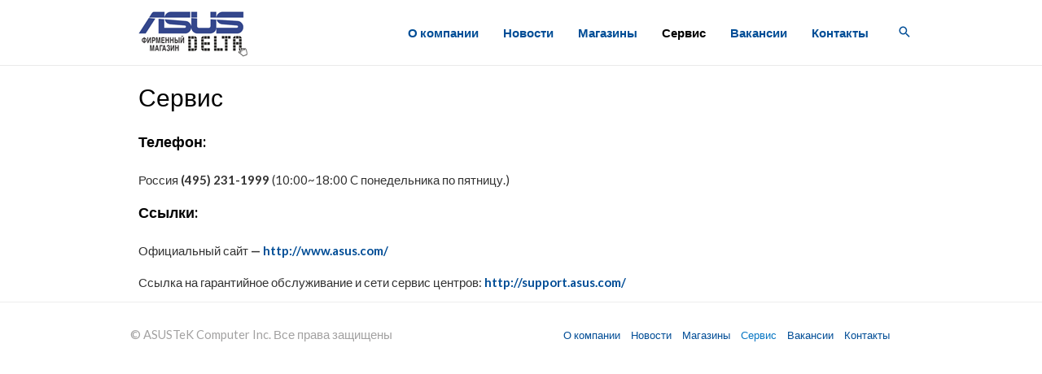

--- FILE ---
content_type: text/css
request_url: https://asusdelta.ru/wp-content/plugins/easy-fancybox/css/jquery.fancybox.css?ver=1.3.24
body_size: 1740
content:
/*
 * FancyBox - jQuery Plugin
 * Simple and fancy lightbox alternative
 *
 * Examples and documentation at: http://fancybox.net
 *
 * Copyright (c) 2008 - 2010 Janis Skarnelis
 * That said, it is hardly a one-person project. Many people have submitted bugs, code, and offered their advice freely. Their support is greatly appreciated.
 *
 * Version: 1.3.23 (2018/10/01)
 *
 * Dual licensed under the MIT and GPL licenses:
 *   http://www.opensource.org/licenses/mit-license.php
 *   http://www.gnu.org/licenses/gpl.html
 */

#fancybox-loading, #fancybox-loading div,
#fancybox-overlay,
#fancybox-wrap, .fancybox-bg,
#fancybox-outer,
#fancybox-content,
#fancybox-content > div,
#fancybox-content > div > div,
#fancybox-frame,
#fancybox-close,
#fancybox-title, #fancybox-title div,
#fancybox-left, #fancybox-right, .fancy-ico {
	box-sizing: content-box;
	-moz-box-sizing: content-box;
}

#fancybox-loading {
	position: fixed;
	top: 50%;
	left: 50%;
	width: 40px;
	height: 40px;
	margin-top: -20px;
	margin-left: -20px;
	cursor: pointer;
	overflow: hidden;
	z-index: 111104;
	display: none;
}

#fancybox-loading div {
	position: absolute;
	top: 0;
	left: 0;
	width: 40px;
	height: 480px;
	background-image: url('../images/fancybox.png');
}

#fancybox-overlay {
	position: absolute;
	top: 0;
	left: 0;
	width: 100%;
	z-index: 111100;
	display: none;
}

#fancybox-tmp {
	padding: 0;
	margin: 0;
	border: 0;
	overflow: auto;
	display: none;
}

#fancybox-wrap {
	position: absolute;
	top: 0;
	left: 0;
	padding: 20px;
	z-index: 111101;
	display: none;
}

#fancybox-outer {
	position: relative;
	width: 100%;
	height: 100%;
	background: #fff;
	box-shadow:0 0 20px #111;
	-moz-box-shadow:0 0 20px #111;
	-webkit-box-shadow:0 0 20px #111;
}

#fancybox-content {
	width: 0;
	height: 0;
	padding: 0;
	position: relative;
	/*overflow: hidden;*/
	-webkit-overflow-scrolling:touch;
	overflow-y:auto;
	z-index: 111102;
	border: 0px solid #fff;
	background: #fff;
	-moz-background-clip: padding; /* Firefox 3.6 */
    -webkit-background-clip: padding; /* Safari 4? Chrome 6? */
    background-clip: padding-box; /* IE9+, Firefox 4+, Opera, Chrome */
}

#fancybox-content > div {
	max-width: 100%;
	max-height: 100%;
}

#fancybox-hide-sel-frame {
	position: absolute;
	top: 0;
	left: 0;
	width: 100%;
	height: 100%;
	background: transparent;
	z-index: 111101;
}

#fancybox-close {
	position: absolute;
	top: -15px;
	right: -15px;
	width: 30px;
	height: 30px;
	background: transparent url('../images/fancybox.png') -40px 0px;
	cursor: pointer;
	z-index: 111103;
	display: none;
}

#fancybox-error {
	color: #444;
	padding: 14px;
	margin: 0;
}

#fancybox-frame, #fancybox-img {
	width: 100%;
	height: 100%;
	border: none;
}

#fancybox-img {
	padding: 0;
	margin: 0;
	line-height: 0;
	vertical-align: top;
	max-width:none !important;
	max-height:none !important
}

#fancybox-frame {
	display: block;
	width: 100%;
	height: 100%;
	z-index: 0; /* z-index bug with -webkit-overflow-scrolling */
	-webkit-transform: translateZ(0px);
	-webkit-transform: translate3d(0,0,0);
	-webkit-perspective: 1000;
}

#fancybox-left, #fancybox-right {
	position: absolute;
	bottom: 0px;
	height: 100%;
	width: 35%;
	cursor: pointer;
	background: initial;
	z-index: 111102;
	display: none;
}

#fancybox-left {
	left: 0px;
}

.rtl #fancybox-left {
	left:auto;
	right:0px
}

#fancybox-right {
	right: 0px;
}

.rtl #fancybox-right {
	left:0px;
	right:auto
}

#fancybox-left-ico, #fancybox-right-ico {
	position: absolute;
	top: 50%;
	left: -9999px;
	width: 30px;
	height: 30px;
	margin-top: -15px;
	cursor: pointer;
	z-index: 111102;
	display: block;
}

#fancybox-left-ico {
	background-image: url('../images/fancybox.png');
	background-position: -40px -30px;
}

.rtl #fancybox-left-ico{
	background-position:-40px -60px;
	right:-9999px
}

#fancybox-right-ico {
	background-image: url('../images/fancybox.png');
	background-position: -40px -60px;
}

.rtl #fancybox-right-ico{
	background-position:-40px -30px;
	right:-9999px
}

#fancybox-left:focus, #fancybox-right:focus {
	outline: none;
	background: initial;
}

#fancybox-left:hover span {
	left: 20px;
}

.rtl #fancybox-left:hover span {
	right:20px
}

#fancybox-right:hover span {
	left: auto;
	right: 20px;
}

.rtl #fancybox-right:hover span {
	right:auto;
	left:20px
}

#fancybox-title {
	z-index: 111102;
}

.fancybox-title-inside {
	padding-bottom: 10px;
	text-align: center;
	color: #333;
	position: relative;
}

.fancybox-title-outside {
	padding-top: 10px;
	color: #fff;
	font-weight: 600;
}

.fancybox-title-over {
	position: absolute;
	bottom: 0;
	left: 0;
	color: #FFF;
	text-align: left;
}

.rtl .fancybox-title-over {
	text-align:right
}

#fancybox-title-over {
	padding: 10px;
	background: rgba(0,0,0,.64);
	display: block;
}

.fancybox-title-float {
	position: absolute;
	left: 0;
	bottom: -20px;
	height: 32px;
}

#fancybox-title-float-wrap {
	border: none;
	border-collapse: collapse;
	width: auto;
}

#fancybox-title-float-wrap tr,#fancybox-title-float-wrap td {
	border: none;
	white-space: nowrap;
}

#fancybox-title-float-left {
	padding: 0 0 0 15px;
	background: url('../images/fancybox.png') -40px -90px no-repeat;
}

#fancybox-title-float-main {
	color: #fff;
	line-height: 29px;
	font-weight: 600;
	font-size: 14px;
	padding: 0 0 3px 0;
	background: url('../images/fancybox-x.png') 0px -40px;
}

#fancybox-title-float-right {
	padding: 0 0 0 15px;
	background: url('../images/fancybox.png') -55px -90px no-repeat;
}

.fancybox-hidden {
	display:none
}
